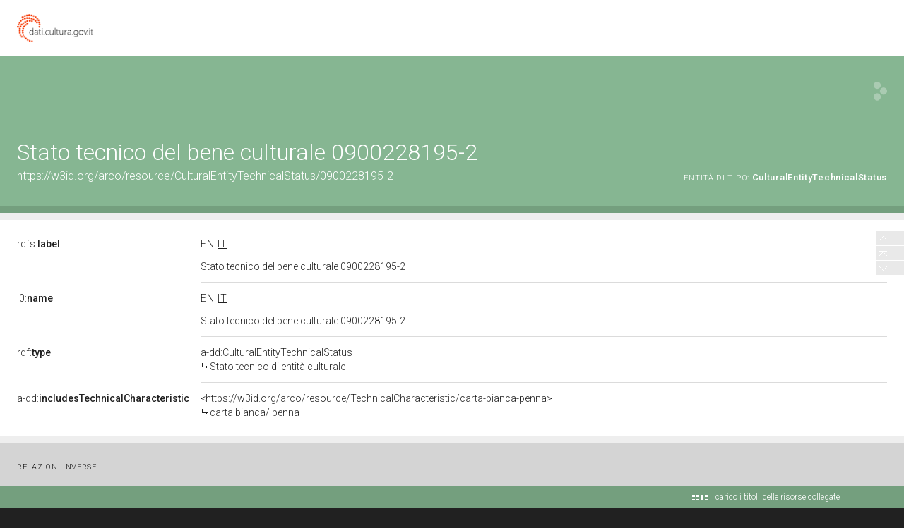

--- FILE ---
content_type: application/xml;charset=UTF-8
request_url: https://dati.beniculturali.it/lodview-arco/linkedResourceTitles
body_size: 462
content:
<?xml version="1.0" encoding="UTF-8"?>
<root><resource about="https://w3id.org/arco/ontology/denotative-description/CulturalEntityTechnicalStatus" nsabout="a-dd:CulturalEntityTechnicalStatus"><title><![CDATA[Stato tecnico di entit&agrave; culturale]]></title></resource>
<resource about="https://w3id.org/arco/resource/TechnicalCharacteristic/carta-bianca-penna" nsabout="null:carta-bianca-penna"><title><![CDATA[carta bianca/ penna]]></title></resource>
</root>

--- FILE ---
content_type: application/xml;charset=UTF-8
request_url: https://dati.beniculturali.it/lodview-arco/linkedResourceInverses
body_size: 333
content:
<?xml version="1.0" encoding="UTF-8"?>
<root><resource about="https://w3id.org/arco/ontology/denotative-description/hasTechnicalStatus" nsabout="a-dd:hasTechnicalStatus" propertyurl="/lodview-arco/ontology/denotative-description/hasTechnicalStatus" propertylabel="" propertycomment="" ><count><![CDATA[1]]></count></resource>
</root>